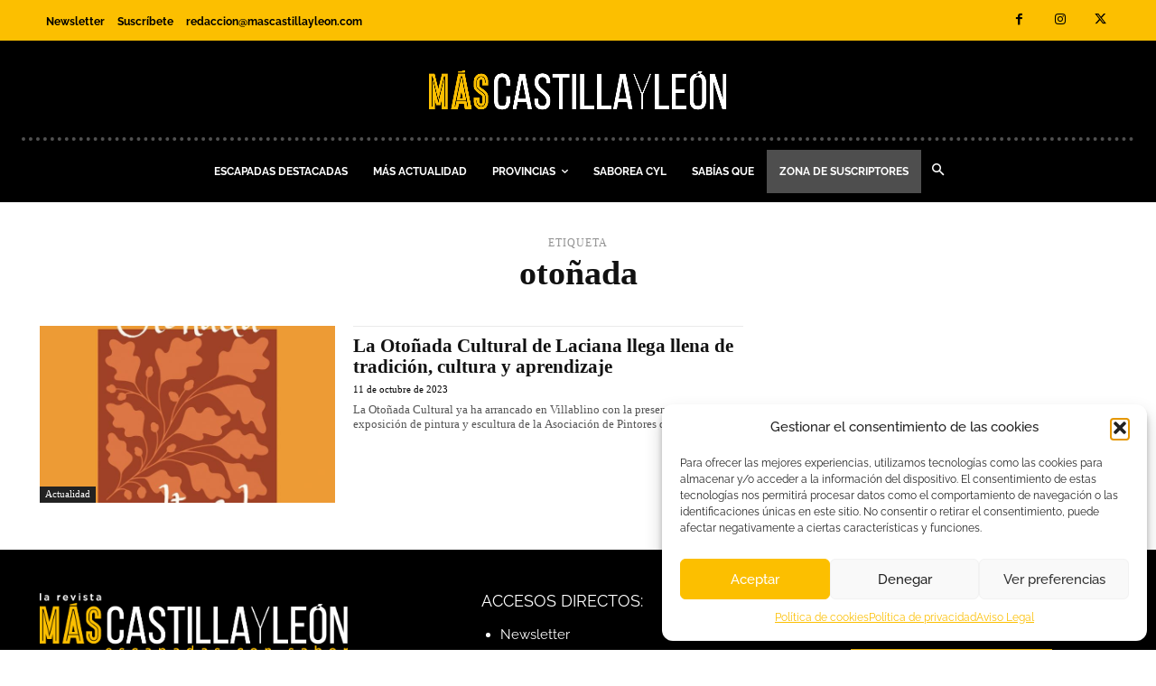

--- FILE ---
content_type: text/css
request_url: https://mascastillayleon.com/wp-content/uploads/custom-css-js/37669.css?v=4335
body_size: 597
content:
/******* Do not edit this file *******
Simple Custom CSS and JS - by Silkypress.com
Saved: Oct 21 2025 | 07:56:07 */
/* Añade aquí tu código CSS.

Por ejemplo:
.ejemplo {
    color: red;
}

Para mejorar tu conocimiento sobre CSS, echa un vistazo a https://www.w3schools.com/css/css_syntax.asp

Fin del comentario */ 

li.boton-registrarse {
    background-color: #4E4E4E;
}
.td-mobile-content li.boton-registrarse {
	background-color: #4e4e4e00;
}

.post-template-default div#cmplz-cookiebanner-container {
    display: none;
}

html {
  scroll-behavior: smooth;
}

/*Quitar boton share de Flipbook*/
.df-ui-btn.df-ui-share.df-icon-share {
    display: none;
}